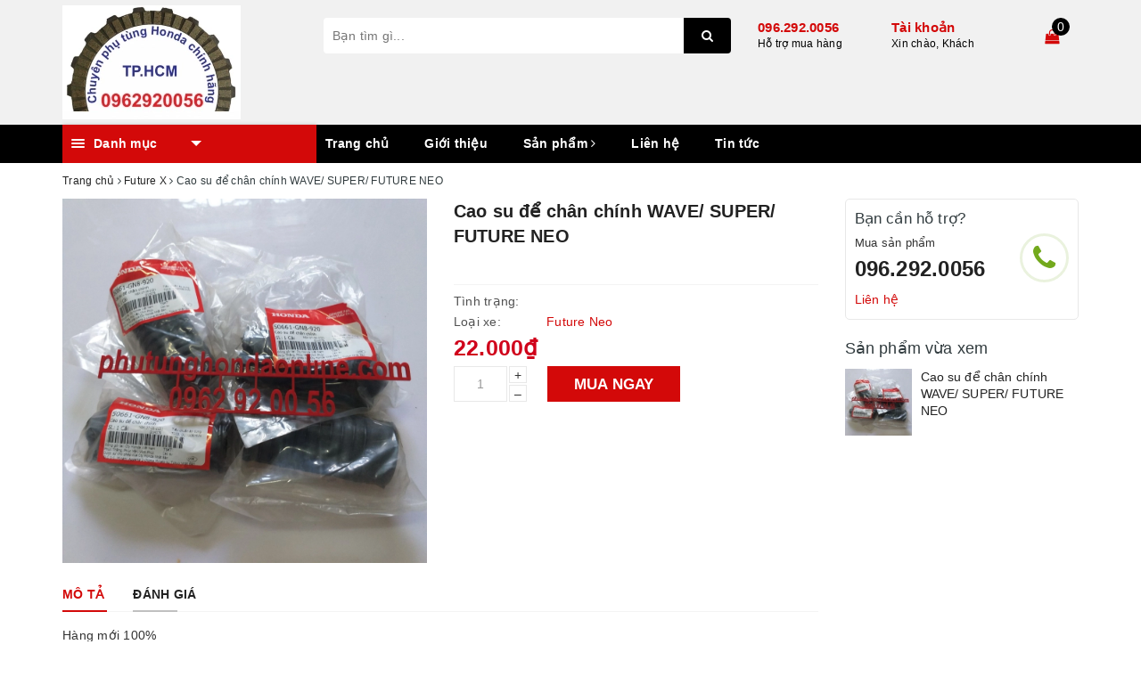

--- FILE ---
content_type: image/svg+xml
request_url: https://bizweb.dktcdn.net/100/396/061/themes/776514/assets/shopping-cart.svg?1751512779892
body_size: 642
content:
<?xml version="1.0" encoding="iso-8859-1"?>
<!-- Generator: Adobe Illustrator 19.0.0, SVG Export Plug-In . SVG Version: 6.00 Build 0)  -->
<svg xmlns="http://www.w3.org/2000/svg" xmlns:xlink="http://www.w3.org/1999/xlink" version="1.1" id="Layer_1" x="0px" y="0px" viewBox="0 0 469.333 469.333" style="enable-background:new 0 0 469.333 469.333;" xml:space="preserve" width="512px" height="512px">
<g>
	<g>
		<g>
			<path d="M434.979,42.667H85.333v3.061l-4.375-14.999C75.687,12.635,58.844,0,40,0H10.667C4.771,0,0,4.771,0,10.667     s4.771,10.667,10.667,10.667H40c9.427,0,17.844,6.313,20.479,15.365l66.396,227.635l-34.021,42.521     c-4.854,6.073-7.521,13.688-7.521,21.458c0,18.948,15.406,34.354,34.354,34.354H416c5.896,0,10.667-4.771,10.667-10.667     c0-5.896-4.771-10.667-10.667-10.667H119.687c-7.177,0-13.021-5.844-13.021-13.021c0-2.948,1.01-5.844,2.854-8.135l34.279-42.844     h209.221c16.448,0,31.604-9.615,38.615-24.5l74.438-158.177c2.135-4.552,3.26-9.604,3.26-14.615v-3.021     C469.333,58.073,453.927,42.667,434.979,42.667z M448,80.042c0,1.906-0.427,3.823-1.24,5.542L372.333,243.75     c-3.51,7.438-11.083,12.25-19.313,12.25H146.667L90.663,64h344.316C442.156,64,448,69.844,448,77.021V80.042z" fill="#222222"/>
			<path d="M128,384c-23.531,0-42.667,19.135-42.667,42.667s19.135,42.667,42.667,42.667s42.667-19.135,42.667-42.667     S151.531,384,128,384z M128,448c-11.76,0-21.333-9.573-21.333-21.333c0-11.76,9.573-21.333,21.333-21.333     c11.76,0,21.333,9.573,21.333,21.333C149.333,438.427,139.76,448,128,448z" fill="#222222"/>
			<path d="M384,384c-23.531,0-42.667,19.135-42.667,42.667s19.135,42.667,42.667,42.667s42.667-19.135,42.667-42.667     S407.531,384,384,384z M384,448c-11.76,0-21.333-9.573-21.333-21.333c0-11.76,9.573-21.333,21.333-21.333     c11.76,0,21.333,9.573,21.333,21.333C405.333,438.427,395.76,448,384,448z" fill="#222222"/>
		</g>
	</g>
</g>
<g>
</g>
<g>
</g>
<g>
</g>
<g>
</g>
<g>
</g>
<g>
</g>
<g>
</g>
<g>
</g>
<g>
</g>
<g>
</g>
<g>
</g>
<g>
</g>
<g>
</g>
<g>
</g>
<g>
</g>
</svg>
